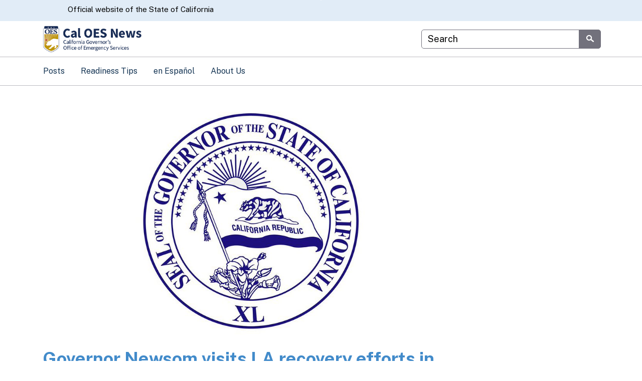

--- FILE ---
content_type: text/css
request_url: https://news.caloes.ca.gov/wp-content/themes/CAWeb-1.13.0/divi/extension/styles/style.min.css?ver=1.0.0
body_size: 668
content:
.et_pb_ca_card.et_pb_module .card-footer,.et_pb_ca_card.et_pb_module .card-header{padding:10px 15px}.et_pb_ca_card.et_pb_module .card-block{padding:15px}.et_pb_ca_github.et_pb_module ul li{list-style-type:none}.et_pb_module.et_pb_ca_fullwidth_panel .panel-body ol,.et_pb_module.et_pb_ca_fullwidth_panel .panel-body ul{padding-bottom:0;margin-bottom:0}.et_pb_module.et_pb_ca_panel .panel-body ol,.et_pb_module.et_pb_ca_panel .panel-body ul{padding-bottom:0;margin-bottom:0}.et_pb_module.et_pb_ca_post_list.general-list .event-item .description [id$=excerpt],.et_pb_module.et_pb_ca_post_list.news-list .news-item .info .description [id$=excerpt]{white-space:pre-line}.et_pb_module.et_pb_ca_post_list.events-list .event-item .info h5 a{color:#347ab7}.et_pb_module.et_pb_ca_post_list.news-list .news-item .thumbnail{width:auto}.et_pb_module.et_pb_ca_post_list.indent.news-list .info{padding-left:175px}.et_pb_module.et_pb_ca_post_list.profile-list .profile-item{min-height:105px}.et_pb_module.et_pb_ca_post_list.faqs-list .et_pb_toggle_close .panel-heading:before,.et_pb_module.et_pb_ca_post_list.faqs-list .et_pb_toggle_open .panel-heading:before{content:""}.et_pb_module.et_pb_ca_post_list.faqs-list .et_pb_toggle_close .panel-heading,.et_pb_module.et_pb_ca_post_list.faqs-list .et_pb_toggle_open .panel-heading{border-bottom:inherit}.et_pb_module.et_pb_ca_post_list.general-list .event-item h5 a:before{content:""}.profile-banner{background:url("/wp-content/themes/CAWeb/images/banner/banner-blank.png") no-repeat!important;background-size:100% 100%!important}.profile-banner .inner{background-size:contain!important}.profile-banner.round-image{background:unset!important;height:auto;border:none}.profile-banner .banner-subtitle{color:#333}.profile-banner-img-wrapper{height:90px;float:right;border-radius:50px;overflow:hidden}.profile-banner-wrapper a:hover{text-decoration:none}.et_pb_ca_fullwidth_section_carousel .carousel-media .item .preview-image{height:150px}.et_pb_ca_section_carousel .carousel-media .item .preview-image{height:150px}.et_pb_ca_fullwidth_section_footer.et_pb_module [class^=list-]{list-style-type:none!important}.et_pb_ca_section_footer_group.et_pb_module [class^=list-]{list-style-type:none!important}.et_pb_ca_fullwidth_section_primary.et_pb_module .col-md-4 img.img-responsive{width:100%}@media (max-width:991px){.et_pb_ca_fullwidth_section_primary .col-md-4 img.img-responsive{padding-bottom:10px}.et_pb_ca_fullwidth_section_primary.et_pb_module .col-md-4{float:none!important;padding-left:0;padding-right:0}}.et_pb_ca_fullwidth_section_primary{margin-bottom:0!important;padding:10px 0}.et_pb_ca_section_primary.et_pb_module{overflow:hidden}.et_pb_ca_section_primary.et_pb_module .col-md-4 img.img-responsive{width:100%}@media (max-width:991px){.et_pb_ca_section_primary .col-md-4 img.img-responsive{padding-bottom:10px}.et_pb_ca_section_primary.et_pb_module .col-md-4{float:none!important;padding-left:0;padding-right:0}}.et_pb_ca_section_primary{margin-bottom:0!important;padding:10px 0}.service-tile .teaser .title:hover,.service-tile:focus .teaser .title{color:#fdb81e!important}.service-tile-full.is-open .service-tile-panel{position:relative!important}.service-tile-panel{position:absolute!important}.service-tile-panel .section{background:#f5f5f5!important}.service-tile-panel .card{border:1px solid #ddd!important}

--- FILE ---
content_type: text/css
request_url: https://news.caloes.ca.gov/wp-content/themes/CAWeb-1.13.0/build/caweb-core.min.css?ver=6.8.3
body_size: 8885
content:
/*!******************************************************************************************************************************************************************************!*\
  !*** css ./node_modules/css-loader/dist/cjs.js??ruleSet[1].rules[2].use[1]!./node_modules/postcss-loader/dist/cjs.js??ruleSet[1].rules[2].use[2]!./src/styles/font-only.css ***!
  \******************************************************************************************************************************************************************************/@font-face{font-display:block;font-family:CaGov;font-style:normal;font-weight:400;src:url(fonts/CaGov.eot);src:url(fonts/CaGov.eot#iefix) format("embedded-opentype"),url(fonts/CaGov.ttf) format("truetype"),url(fonts/CaGov.woff) format("woff"),url(fonts/CaGov.svg#CaGov) format("svg")}[class*=" ca-gov-icon-"],[class^=ca-gov-icon-]{font-family:CaGov!important;font-style:normal;font-variant:normal;font-weight:400;text-transform:none;-webkit-font-smoothing:antialiased;-moz-osx-font-smoothing:grayscale}.ca-gov-icon-arrow_up:before{content:"\21"!important}.ca-gov-icon-arrow_down:before{content:"\22"!important}.ca-gov-icon-arrow_left:before{content:"\23"!important}.ca-gov-icon-arrow_right:before{content:"\24"!important}.ca-gov-icon-arrow_left-up:before{content:"\25"!important}.ca-gov-icon-arrow_right-up:before{content:"\26"!important}.ca-gov-icon-arrow_right-down:before{content:"\27"!important}.ca-gov-icon-arrow_left-down:before{content:"\28"!important}.ca-gov-icon-arrow-up-down:before{content:"\29"!important}.ca-gov-icon-arrow_up-down_alt:before{content:"\2a"!important}.ca-gov-icon-arrow_left-right_alt:before{content:"\2b"!important}.ca-gov-icon-arrow_left-right:before{content:"\2c"!important}.ca-gov-icon-arrow_expand_alt2:before{content:"\2d"!important}.ca-gov-icon-arrow_expand_alt:before{content:"\2e"!important}.ca-gov-icon-arrow_condense:before{content:"\2f"!important}.ca-gov-icon-arrow_expand:before{content:"\30"!important}.ca-gov-icon-arrow_move:before{content:"\31"!important}.ca-gov-icon-caret-up:before{content:"\32"!important}.ca-gov-icon-caret-down:before{content:"\33"!important}.ca-gov-icon-caret-left:before{content:"\34"!important}.ca-gov-icon-caret-right:before{content:"\35"!important}.ca-gov-icon-caret-two-up:before{content:"\36"!important}.ca-gov-icon-caret-two-down:before{content:"\37"!important}.ca-gov-icon-caret-two-left:before{content:"\38"!important}.ca-gov-icon-caret-two-right:before{content:"\39"!important}.ca-gov-icon-caret-line-up:before{content:"\3a"!important}.ca-gov-icon-caret-line-down:before{content:"\3b"!important}.ca-gov-icon-caret-line-left:before{content:"\3c"!important}.ca-gov-icon-caret-line-right:before{content:"\3d"!important}.ca-gov-icon-caret-line-two-up:before{content:"\3e"!important}.ca-gov-icon-caret-line-two-down:before{content:"\3f"!important}.ca-gov-icon-caret-line-two-left:before{content:"\40"!important}.ca-gov-icon-caret-line-two-right:before{content:"\41"!important}.ca-gov-icon-triangle-up:before{content:"\42"!important}.ca-gov-icon-triangle-down:before{content:"\43"!important}.ca-gov-icon-triangle-left:before{content:"\44"!important}.ca-gov-icon-triangle-right:before{content:"\45"!important}.ca-gov-icon-triangle-line-up:before{content:"\46"!important}.ca-gov-icon-triangle-line-down:before{content:"\47"!important}.ca-gov-icon-triangle-line-left:before{content:"\48"!important}.ca-gov-icon-triangle-line-right:before{content:"\49"!important}.ca-gov-icon-arrow_back:before{content:"\4a"!important}.ca-gov-icon-minus-mark:before{content:"\4b"!important}.ca-gov-icon-plus-mark:before{content:"\4c"!important}.ca-gov-icon-close-mark:before{content:"\4d"!important}.ca-gov-icon-check-mark:before{content:"\4e"!important}.ca-gov-icon-minus-line:before{content:"\4f"!important}.ca-gov-icon-plus-line:before{content:"\50"!important}.ca-gov-icon-close-line:before{content:"\51"!important}.ca-gov-icon-check-line:before{content:"\52"!important}.ca-gov-icon-icon_zoom-out_alt:before{content:"\53"!important}.ca-gov-icon-icon_zoom-in_alt:before{content:"\54"!important}.ca-gov-icon-search-right:before{content:"\55"!important}.ca-gov-icon-icon_box-empty:before{content:"\56"!important}.ca-gov-icon-icon_box-selected:before{content:"\57"!important}.ca-gov-icon-collapse:before{content:"\58"!important}.ca-gov-icon-expand:before{content:"\59"!important}.ca-gov-icon-icon_box-checked:before{content:"\5a"!important}.ca-gov-icon-icon_circle-empty:before{content:"\5b"!important}.ca-gov-icon-icon_circle-slelected:before{content:"\5c"!important}.ca-gov-icon-icon_stop_alt2:before{content:"\5d"!important}.ca-gov-icon-icon_stop:before{content:"\5e"!important}.ca-gov-icon-icon_pause_alt2:before{content:"\5f"!important}.ca-gov-icon-icon_pause:before{content:"\60"!important}.ca-gov-icon-icon_menu:before{content:"\61"!important}.ca-gov-icon-icon_menu-square_alt2:before{content:"\62"!important}.ca-gov-icon-icon_menu-circle_alt2:before{content:"\63"!important}.ca-gov-icon-icon_ul:before{content:"\64"!important}.ca-gov-icon-icon_ol:before{content:"\65"!important}.ca-gov-icon-icon_adjust-horiz:before{content:"\66"!important}.ca-gov-icon-icon_adjust-vert:before{content:"\67"!important}.ca-gov-icon-icon_document_alt:before{content:"\68"!important}.ca-gov-icon-icon_documents_alt:before{content:"\69"!important}.ca-gov-icon-pencil:before{content:"\6a"!important}.ca-gov-icon-icon_pencil-edit_alt:before{content:"\6b"!important}.ca-gov-icon-pencil-edit:before{content:"\6c"!important}.ca-gov-icon-icon_folder-alt:before{content:"\6d"!important}.ca-gov-icon-icon_folder-open_alt:before{content:"\6e"!important}.ca-gov-icon-icon_folder-add_alt:before{content:"\6f"!important}.ca-gov-icon-toggle:before{content:"\70"!important}.ca-gov-icon-countdown:before{content:"\71"!important}.ca-gov-icon-icon_error-circle_alt:before{content:"\72"!important}.ca-gov-icon-icon_error-triangle_alt:before{content:"\73"!important}.ca-gov-icon-icon_comment_alt:before{content:"\76"!important}.ca-gov-icon-icon_chat_alt:before{content:"\77"!important}.ca-gov-icon-icon_vol-mute_alt:before{content:"\78"!important}.ca-gov-icon-icon_volume-low_alt:before{content:"\79"!important}.ca-gov-icon-icon_volume-high_alt:before{content:"\7a"!important}.ca-gov-icon-icon_quotations:before{content:"\7b"!important}.ca-gov-icon-icon_quotations_alt2:before{content:"\7c"!important}.ca-gov-icon-icon_clock_alt:before{content:"\7d"!important}.ca-gov-icon-icon_lock_alt:before{content:"\7e"!important}.ca-gov-icon-cta:before{content:"\153"!important}.ca-gov-icon-filtered-portfolio:before{content:"\161"!important}.ca-gov-icon-blurb:before{content:"\178"!important}.ca-gov-icon-circle-counter:before{content:"\17e"!important}.ca-gov-icon-number-counter:before{content:"\2dc"!important}.ca-gov-icon-pricing-table:before{content:"\2013"!important}.ca-gov-icon-portfolio:before{content:"\2014"!important}.ca-gov-icon-tabs:before{content:"\2018"!important}.ca-gov-icon-subscribe:before{content:"\2019"!important}.ca-gov-icon-slider:before{content:"\201c"!important}.ca-gov-icon-sidebar:before{content:"\201d"!important}.ca-gov-icon-share:before{content:"\2022"!important}.ca-gov-icon-divider:before{content:"\203a"!important}.ca-gov-icon-header:before{content:"\2122"!important}.ca-gov-icon-beaker3:before{content:"\c901"!important}.ca-gov-icon-beaker4:before{content:"\c902"!important}.ca-gov-icon-beaker5:before{content:"\c903"!important}.ca-gov-icon-caweb:before{content:"\c90b"!important}.ca-gov-icon-candle-alt:before{content:"\c910"!important}.ca-gov-icon-icon_lock-open_alt:before{content:"\e000"!important}.ca-gov-icon-icon_key_alt:before{content:"\e001"!important}.ca-gov-icon-icon_cloud_alt:before{content:"\e002"!important}.ca-gov-icon-icon_cloud-upload_alt:before{content:"\e003"!important}.ca-gov-icon-icon_cloud-download_alt:before{content:"\e004"!important}.ca-gov-icon-icon_lightbulb_alt:before{content:"\e007"!important}.ca-gov-icon-icon_gift_alt:before{content:"\e008"!important}.ca-gov-icon-icon_house_alt:before{content:"\e009"!important}.ca-gov-icon-science:before{content:"\e00a"!important}.ca-gov-icon-icon_laptop:before{content:"\e00d"!important}.ca-gov-icon-icon_camera_alt:before{content:"\e00f"!important}.ca-gov-icon-icon_mail_alt:before{content:"\e010"!important}.ca-gov-icon-icon_cone_alt:before{content:"\e011"!important}.ca-gov-icon-icon_ribbon_alt:before{content:"\e012"!important}.ca-gov-icon-icon_bag_alt:before{content:"\e013"!important}.ca-gov-icon-icon_creditcard:before{content:"\e014"!important}.ca-gov-icon-icon_cart_alt:before{content:"\e015"!important}.ca-gov-icon-icon_paperclip:before{content:"\e016"!important}.ca-gov-icon-icon_tag_alt:before{content:"\e017"!important}.ca-gov-icon-icon_tags_alt:before{content:"\e018"!important}.ca-gov-icon-icon_trash_alt:before{content:"\e019"!important}.ca-gov-icon-icon_cursor_alt:before{content:"\e01a"!important}.ca-gov-icon-icon_mic_alt:before{content:"\e01b"!important}.ca-gov-icon-icon_compass_alt:before{content:"\e01c"!important}.ca-gov-icon-icon_pin_alt:before{content:"\e01d"!important}.ca-gov-icon-icon_pushpin_alt:before{content:"\e01e"!important}.ca-gov-icon-icon_map_alt:before{content:"\e01f"!important}.ca-gov-icon-icon_drawer_alt:before{content:"\e020"!important}.ca-gov-icon-icon_toolbox_alt:before{content:"\e021"!important}.ca-gov-icon-icon_book_alt:before{content:"\e022"!important}.ca-gov-icon-icon_calendar:before{content:"\e023"!important}.ca-gov-icon-film:before{content:"\e024"!important}.ca-gov-icon-table:before{content:"\e025"!important}.ca-gov-icon-icon_contacts_alt:before{content:"\e026"!important}.ca-gov-icon-icon_headphones:before{content:"\e027"!important}.ca-gov-icon-icon_refresh:before{content:"\e02a"!important}.ca-gov-icon-icon_link_alt:before{content:"\e02b"!important}.ca-gov-icon-icon_link:before{content:"\e02c"!important}.ca-gov-icon-icon_loading:before{content:"\e02d"!important}.ca-gov-icon-icon_blocked:before{content:"\e02e"!important}.ca-gov-icon-icon_archive_alt:before{content:"\e02f"!important}.ca-gov-icon-icon_heart_alt:before{content:"\e030"!important}.ca-gov-icon-icon_star_alt:before{content:"\e031"!important}.ca-gov-icon-icon_star-half_alt:before{content:"\e032"!important}.ca-gov-icon-icon_star-half:before{content:"\e034"!important}.ca-gov-icon-tools:before{content:"\e035"!important}.ca-gov-icon-icon_cog:before{content:"\e037"!important}.ca-gov-icon-icon_cogs:before{content:"\e038"!important}.ca-gov-icon-arrow-fill-up:before{content:"\e039"!important}.ca-gov-icon-arrow-fill-down:before{content:"\e03a"!important}.ca-gov-icon-arrow-fill-left:before{content:"\e03b"!important}.ca-gov-icon-arrow-fill-right:before{content:"\e03c"!important}.ca-gov-icon-arrow-fill-left-up:before{content:"\e03d"!important}.ca-gov-icon-arrow-fill-right-up:before{content:"\e03e"!important}.ca-gov-icon-arrow-fill-right-down:before{content:"\e03f"!important}.ca-gov-icon-arrow-fill-left-down:before{content:"\e040"!important}.ca-gov-icon-arrow_condense_alt:before{content:"\e041"!important}.ca-gov-icon-arrow_expand_alt3:before{content:"\e042"!important}.ca-gov-icon-caret-fill-up:before{content:"\e043"!important}.ca-gov-icon-caret-fill-down:before{content:"\e044"!important}.ca-gov-icon-caret-fill-left:before{content:"\e045"!important}.ca-gov-icon-caret-fill-right:before{content:"\e046"!important}.ca-gov-icon-caret-fill-two-up:before{content:"\e047"!important}.ca-gov-icon-caret-fill-two-down:before{content:"\e048"!important}.ca-gov-icon-caret-fill-two-left:before{content:"\e049"!important}.ca-gov-icon-caret-fill-two-right:before{content:"\e04a"!important}.ca-gov-icon-arrow-up:before{content:"\e04b"!important}.ca-gov-icon-arrow-down:before{content:"\e04c"!important}.ca-gov-icon-arrow-left:before{content:"\e04d"!important}.ca-gov-icon-arrow-right:before{content:"\e04e"!important}.ca-gov-icon-minus-fill:before{content:"\e04f"!important}.ca-gov-icon-plus-fill:before{content:"\e050"!important}.ca-gov-icon-close-fill:before{content:"\e051"!important}.ca-gov-icon-check-fill:before{content:"\e052"!important}.ca-gov-icon-icon_zoom-out:before{content:"\e053"!important}.ca-gov-icon-icon_zoom-in:before{content:"\e054"!important}.ca-gov-icon-icon_stop_alt:before{content:"\e055"!important}.ca-gov-icon-icon_menu-square_alt:before{content:"\e056"!important}.ca-gov-icon-icon_menu-circle_alt:before{content:"\e057"!important}.ca-gov-icon-icon_document:before{content:"\e058"!important}.ca-gov-icon-icon_documents:before{content:"\e059"!important}.ca-gov-icon-icon_pencil_alt:before{content:"\e05a"!important}.ca-gov-icon-icon_folder:before{content:"\e05b"!important}.ca-gov-icon-folder:before{content:"\e05c"!important}.ca-gov-icon-icon_folder-add:before{content:"\e05d"!important}.ca-gov-icon-icon_folder_upload:before{content:"\e05e"!important}.ca-gov-icon-icon_folder_download:before{content:"\e05f"!important}.ca-gov-icon-icon_error-circle:before{content:"\e061"!important}.ca-gov-icon-warning-fill:before{content:"\e062"!important}.ca-gov-icon-warning-triangle:before{content:"\e063"!important}.ca-gov-icon-question-fill:before{content:"\e064"!important}.ca-gov-icon-icon_comment:before{content:"\e065"!important}.ca-gov-icon-icon_chat:before{content:"\e066"!important}.ca-gov-icon-icon_vol-mute:before{content:"\e067"!important}.ca-gov-icon-icon_volume-low:before{content:"\e068"!important}.ca-gov-icon-volume:before{content:"\e069"!important}.ca-gov-icon-quote-fill:before{content:"\e06a"!important}.ca-gov-icon-icon_clock:before{content:"\e06b"!important}.ca-gov-icon-icon_lock:before{content:"\e06c"!important}.ca-gov-icon-icon_lock-open:before{content:"\e06d"!important}.ca-gov-icon-icon_key:before{content:"\e06e"!important}.ca-gov-icon-icon_cloud:before{content:"\e06f"!important}.ca-gov-icon-icon_cloud-upload:before{content:"\e070"!important}.ca-gov-icon-icon_cloud-download:before{content:"\e071"!important}.ca-gov-icon-lightbulb:before{content:"\e072"!important}.ca-gov-icon-icon_gift:before{content:"\e073"!important}.ca-gov-icon-icon_house:before{content:"\e074"!important}.ca-gov-icon-icon_mail:before{content:"\e076"!important}.ca-gov-icon-icon_cone:before{content:"\e077"!important}.ca-gov-icon-icon_ribbon:before{content:"\e078"!important}.ca-gov-icon-icon_bag:before{content:"\e079"!important}.ca-gov-icon-icon_cart:before{content:"\e07a"!important}.ca-gov-icon-icon_tag:before{content:"\e07b"!important}.ca-gov-icon-tags:before{content:"\e07c"!important}.ca-gov-icon-icon_trash:before{content:"\e07d"!important}.ca-gov-icon-icon_cursor:before{content:"\e07e"!important}.ca-gov-icon-mic:before{content:"\e07f"!important}.ca-gov-icon-icon_compass:before{content:"\e080"!important}.ca-gov-icon-location:before{content:"\e081"!important}.ca-gov-icon-pushpin:before{content:"\e082"!important}.ca-gov-icon-map:before{content:"\e083"!important}.ca-gov-icon-drawer:before{content:"\e084"!important}.ca-gov-icon-book:before{content:"\e086"!important}.ca-gov-icon-contacts:before{content:"\e087"!important}.ca-gov-icon-archive:before{content:"\e088"!important}.ca-gov-icon-icon_heart:before{content:"\e089"!important}.ca-gov-icon-grid:before{content:"\e08c"!important}.ca-gov-icon-music:before{content:"\e08e"!important}.ca-gov-icon-icon_pause_alt:before{content:"\e08f"!important}.ca-gov-icon-icon_phone:before{content:"\e090"!important}.ca-gov-icon-icon_upload:before{content:"\e091"!important}.ca-gov-icon-icon_download:before{content:"\e092"!important}.ca-gov-icon-bar-counters:before{content:"\e093"!important}.ca-gov-icon-audio:before{content:"\e094"!important}.ca-gov-icon-accordion:before{content:"\e095"!important}.ca-gov-icon-social_googleplus:before{content:"\e096"!important}.ca-gov-icon-social_tumblr:before{content:"\e097"!important}.ca-gov-icon-social_tumbleupon:before{content:"\e098"!important}.ca-gov-icon-social_wordpress:before{content:"\e099"!important}.ca-gov-icon-social_dribbble:before{content:"\e09b"!important}.ca-gov-icon-social_deviantart:before{content:"\e09f"!important}.ca-gov-icon-social_myspace:before{content:"\e0a1"!important}.ca-gov-icon-social_skype:before{content:"\e0a2"!important}.ca-gov-icon-social_picassa:before{content:"\e0a4"!important}.ca-gov-icon-social_googledrive:before{content:"\e0a5"!important}.ca-gov-icon-social_flickr:before{content:"\e0a6"!important}.ca-gov-icon-social_blogger:before{content:"\e0a7"!important}.ca-gov-icon-social_spotify:before{content:"\e0a8"!important}.ca-gov-icon-social_delicious:before{content:"\e0a9"!important}.ca-gov-icon-social_facebook_circle:before{content:"\e0aa"!important}.ca-gov-icon-social_twitter_circle:before,.ca-gov-icon-social_x_circle:before{content:"\e0ab"!important}.ca-gov-icon-social_pinterest_circle:before{content:"\e0ac"!important}.ca-gov-icon-social_googleplus_circle:before{content:"\e0ad"!important}.ca-gov-icon-social_tumblr_circle:before{content:"\e0ae"!important}.ca-gov-icon-social_stumbleupon_circle:before{content:"\e0af"!important}.ca-gov-icon-social_wordpress_circle:before{content:"\e0b0"!important}.ca-gov-icon-social_instagram_circle:before{content:"\e0b1"!important}.ca-gov-icon-social_dribbble_circle:before{content:"\e0b2"!important}.ca-gov-icon-social_vimeo_circle:before{content:"\e0b3"!important}.ca-gov-icon-social_linkedin_circle:before{content:"\e0b4"!important}.ca-gov-icon-social_rss_circle:before{content:"\e0b5"!important}.ca-gov-icon-social_deviantart_circle:before{content:"\e0b6"!important}.ca-gov-icon-social_share_circle:before{content:"\e0b7"!important}.ca-gov-icon-social_myspace_circle:before{content:"\e0b8"!important}.ca-gov-icon-social_skype_circle:before{content:"\e0b9"!important}.ca-gov-icon-social_youtube_circle:before{content:"\e0ba"!important}.ca-gov-icon-social_picassa_circle:before{content:"\e0bb"!important}.ca-gov-icon-social_googledrive_alt2:before{content:"\e0bc"!important}.ca-gov-icon-social_flickr_circle:before{content:"\e0bd"!important}.ca-gov-icon-social_blogger_circle:before{content:"\e0be"!important}.ca-gov-icon-social_spotify_circle:before{content:"\e0bf"!important}.ca-gov-icon-social_delicious_circle:before{content:"\e0c0"!important}.ca-gov-icon-social_tumblr_square:before{content:"\e0c5"!important}.ca-gov-icon-social_stumbleupon_square:before{content:"\e0c6"!important}.ca-gov-icon-social_wordpress_square:before{content:"\e0c7"!important}.ca-gov-icon-social_instagram_square:before{content:"\e0c8"!important}.ca-gov-icon-social_dribbble_square:before{content:"\e0c9"!important}.ca-gov-icon-social_rss_square:before{content:"\e0cc"!important}.ca-gov-icon-social_deviantart_square:before{content:"\e0cd"!important}.ca-gov-icon-social_share_square:before{content:"\e0ce"!important}.ca-gov-icon-social_myspace_square:before{content:"\e0cf"!important}.ca-gov-icon-social_skype_square:before{content:"\e0d0"!important}.ca-gov-icon-social_picassa_square:before{content:"\e0d2"!important}.ca-gov-icon-social_googledrive_square:before{content:"\e0d3"!important}.ca-gov-icon-social_flickr_square:before{content:"\e0d4"!important}.ca-gov-icon-social_blogger_square:before{content:"\e0d5"!important}.ca-gov-icon-social_spotify_square:before{content:"\e0d6"!important}.ca-gov-icon-social_delicious_square:before{content:"\e0d7"!important}.ca-gov-icon-wallet:before{content:"\e0d8"!important}.ca-gov-icon-icon_shield_alt:before{content:"\e0d9"!important}.ca-gov-icon-icon_percent_alt:before{content:"\e0da"!important}.ca-gov-icon-icon_pens_alt:before{content:"\e0db"!important}.ca-gov-icon-icon_mug_alt:before{content:"\e0dc"!important}.ca-gov-icon-icon_like_alt:before{content:"\e0dd"!important}.ca-gov-icon-icon_globe_alt:before{content:"\e0de"!important}.ca-gov-icon-flowchart:before{content:"\e0df"!important}.ca-gov-icon-icon_id_alt:before{content:"\e0e0"!important}.ca-gov-icon-hourglass:before{content:"\e0e1"!important}.ca-gov-icon-icon_globe:before{content:"\e0e2"!important}.ca-gov-icon-globe:before{content:"\e0e3"!important}.ca-gov-icon-icon_floppy_alt:before{content:"\e0e4"!important}.ca-gov-icon-drive:before{content:"\e0e5"!important}.ca-gov-icon-icon_clipboard:before{content:"\e0e6"!important}.ca-gov-icon-calculator:before{content:"\e0e7"!important}.ca-gov-icon-icon_floppy:before{content:"\e0e8"!important}.ca-gov-icon-icon_easel:before{content:"\e0e9"!important}.ca-gov-icon-icon_drive:before{content:"\e0ea"!important}.ca-gov-icon-icon_dislike:before{content:"\e0eb"!important}.ca-gov-icon-icon_datareport:before{content:"\e0ec"!important}.ca-gov-icon-icon_currency:before{content:"\e0ed"!important}.ca-gov-icon-icon_calulator:before{content:"\e0ee"!important}.ca-gov-icon-icon_building:before{content:"\e0ef"!important}.ca-gov-icon-icon_dislike_alt:before{content:"\e0f1"!important}.ca-gov-icon-currency:before{content:"\e0f3"!important}.ca-gov-icon-icon_briefcase_alt:before{content:"\e0f4"!important}.ca-gov-icon-icon_target:before{content:"\e0f5"!important}.ca-gov-icon-icon_shield:before{content:"\e0f6"!important}.ca-gov-icon-searching:before{content:"\e0f7"!important}.ca-gov-icon-icon_rook:before{content:"\e0f8"!important}.ca-gov-icon-icon_puzzle_alt:before{content:"\e0f9"!important}.ca-gov-icon-icon_percent:before{content:"\e0fb"!important}.ca-gov-icon-building:before{content:"\e0fd"!important}.ca-gov-icon-icon_briefcase:before{content:"\e0fe"!important}.ca-gov-icon-icon_balance:before{content:"\e0ff"!important}.ca-gov-icon-icon_wallet:before{content:"\e100"!important}.ca-gov-icon-icon_search:before{content:"\e101"!important}.ca-gov-icon-icon_puzzle:before{content:"\e102"!important}.ca-gov-icon-icon_printer:before{content:"\e103"!important}.ca-gov-icon-icon_pens:before{content:"\e104"!important}.ca-gov-icon-icon_mug:before{content:"\e105"!important}.ca-gov-icon-icon_like:before{content:"\e106"!important}.ca-gov-icon-icon_id:before{content:"\e107"!important}.ca-gov-icon-icon_id-2:before{content:"\e108"!important}.ca-gov-icon-icon_flowchart:before{content:"\e109"!important}.ca-gov-icon-logo:before{content:"\e600"!important}.ca-gov-icon-home:before{content:"\e601"!important}.ca-gov-icon-menu:before{content:"\e602"!important}.ca-gov-icon-apps:before{content:"\e603"!important}.ca-gov-icon-search:before{content:"\e604"!important}.ca-gov-icon-chat:before{content:"\e605"!important}.ca-gov-icon-capitol:before{content:"\e606"!important}.ca-gov-icon-state:before{content:"\e607"!important}.ca-gov-icon-phone:before{content:"\e608"!important}.ca-gov-icon-email:before{content:"\e609"!important}.ca-gov-icon-calendar:before{content:"\e60a"!important}.ca-gov-icon-bear:before{content:"\e60b"!important}.ca-gov-icon-law-enforcement:before{content:"\e60c"!important}.ca-gov-icon-justice-legal:before{content:"\e60d"!important}.ca-gov-icon-at-sign:before{content:"\e60e"!important}.ca-gov-icon-attachment:before{content:"\e60f"!important}.ca-gov-icon-zipped-file:before{content:"\e610"!important}.ca-gov-icon-powerpoint:before{content:"\e611"!important}.ca-gov-icon-excel:before{content:"\e612"!important}.ca-gov-icon-word:before{content:"\e613"!important}.ca-gov-icon-pdf:before{content:"\e614"!important}.ca-gov-icon-share2:before{content:"\e615"!important}.ca-gov-icon-facebook:before{content:"\e616"!important}.ca-gov-icon-linkedin:before{content:"\e617"!important}.ca-gov-icon-youtube:before{content:"\e618"!important}.ca-gov-icon-twitter:before,.ca-gov-icon-x:before{content:"\e619"!important}.ca-gov-icon-pinterest:before{content:"\e61a"!important}.ca-gov-icon-vimeo:before{content:"\e61b"!important}.ca-gov-icon-instagram:before{content:"\e61c"!important}.ca-gov-icon-flickr:before{content:"\e61d"!important}.ca-gov-icon-microsoft:before{content:"\e61e"!important}.ca-gov-icon-apple:before{content:"\e61f"!important}.ca-gov-icon-android:before{content:"\e620"!important}.ca-gov-icon-computer:before{content:"\e621"!important}.ca-gov-icon-tablet:before{content:"\e622"!important}.ca-gov-icon-smartphone:before{content:"\e623"!important}.ca-gov-icon-roadways:before{content:"\e624"!important}.ca-gov-icon-travel-car:before{content:"\e625"!important}.ca-gov-icon-travel-air:before{content:"\e626"!important}.ca-gov-icon-truck-delivery:before{content:"\e627"!important}.ca-gov-icon-construction:before{content:"\e628"!important}.ca-gov-icon-bar-chart:before{content:"\e629"!important}.ca-gov-icon-pie-chart:before{content:"\e62a"!important}.ca-gov-icon-graph:before{content:"\e62b"!important}.ca-gov-icon-server:before{content:"\e62c"!important}.ca-gov-icon-download:before{content:"\e62d"!important}.ca-gov-icon-cloud-download:before{content:"\e62e"!important}.ca-gov-icon-cloud-upload:before{content:"\e62f"!important}.ca-gov-icon-shield:before{content:"\e630"!important}.ca-gov-icon-fire:before{content:"\e631"!important}.ca-gov-icon-binoculars:before{content:"\e632"!important}.ca-gov-icon-compass:before{content:"\e633"!important}.ca-gov-icon-sos:before{content:"\e634"!important}.ca-gov-icon-shopping-cart:before{content:"\e635"!important}.ca-gov-icon-video-camera:before{content:"\e636"!important}.ca-gov-icon-camera:before{content:"\e637"!important}.ca-gov-icon-green:before{content:"\e638"!important}.ca-gov-icon-loud-speaker:before{content:"\e639"!important}.ca-gov-icon-audio2:before{content:"\e63a"!important}.ca-gov-icon-print:before{content:"\e63b"!important}.ca-gov-icon-medical:before{content:"\e63c"!important}.ca-gov-icon-zoom-out:before{content:"\e63d"!important}.ca-gov-icon-zoom-in:before{content:"\e63e"!important}.ca-gov-icon-important:before{content:"\e63f"!important}.ca-gov-icon-chat-bubbles:before{content:"\e640"!important}.ca-gov-icon-call:before{content:"\e641"!important}.ca-gov-icon-people:before{content:"\e642"!important}.ca-gov-icon-person:before{content:"\e643"!important}.ca-gov-icon-user-id:before{content:"\e644"!important}.ca-gov-icon-payment-card:before{content:"\e645"!important}.ca-gov-icon-skip-backwards:before{content:"\e646"!important}.ca-gov-icon-play:before{content:"\e647"!important}.ca-gov-icon-pause:before{content:"\e648"!important}.ca-gov-icon-skip-forward:before{content:"\e649"!important}.ca-gov-icon-mail:before{content:"\e64a"!important}.ca-gov-icon-image:before{content:"\e64b"!important}.ca-gov-icon-house:before{content:"\e64c"!important}.ca-gov-icon-gear:before{content:"\e64d"!important}.ca-gov-icon-tool:before{content:"\e64e"!important}.ca-gov-icon-time:before{content:"\e64f"!important}.ca-gov-icon-cal:before{content:"\e650"!important}.ca-gov-icon-check-list:before{content:"\e651"!important}.ca-gov-icon-document:before{content:"\e652"!important}.ca-gov-icon-clipboard:before{content:"\e653"!important}.ca-gov-icon-page:before{content:"\e654"!important}.ca-gov-icon-read-book:before{content:"\e655"!important}.ca-gov-icon-cc-copyright:before{content:"\e656"!important}.ca-gov-icon-ca-capitol:before{content:"\e657"!important}.ca-gov-icon-ca-state:before{content:"\e658"!important}.ca-gov-icon-favorite:before{content:"\e659"!important}.ca-gov-icon-rss:before{content:"\e65a"!important}.ca-gov-icon-road-pin:before{content:"\e65b"!important}.ca-gov-icon-online-services:before{content:"\e65c"!important}.ca-gov-icon-link:before{content:"\e65d"!important}.ca-gov-icon-magnify-glass:before{content:"\e65e"!important}.ca-gov-icon-key:before{content:"\e65f"!important}.ca-gov-icon-lock:before{content:"\e660"!important}.ca-gov-icon-info:before{content:"\e661"!important}.ca-gov-icon-carousel-prev:before{content:"\e666"!important}.ca-gov-icon-carousel-next:before{content:"\e667"!important}.ca-gov-icon-arrow-prev:before{content:"\e668"!important}.ca-gov-icon-arrow-next:before{content:"\e669"!important}.ca-gov-icon-menu-toggle-closed:before{content:"\e66a"!important}.ca-gov-icon-menu-toggle-open:before{content:"\e66b"!important}.ca-gov-icon-carousel-pause:before{content:"\e66c"!important}.ca-gov-icon-google-plus:before{content:"\e66d"!important}.ca-gov-icon-contact-us:before{content:"\e66e"!important}.ca-gov-icon-chat-bubble:before{content:"\e66f"!important}.ca-gov-icon-info-bubble:before{content:"\e670"!important}.ca-gov-icon-share-button:before{content:"\e671"!important}.ca-gov-icon-share-facebook:before{content:"\e672"!important}.ca-gov-icon-share-email:before{content:"\e673"!important}.ca-gov-icon-share-flickr:before{content:"\e674"!important}.ca-gov-icon-share-twitter:before,.ca-gov-icon-share-x:before{content:"\e675"!important}.ca-gov-icon-share-linkedin:before{content:"\e676"!important}.ca-gov-icon-share-googleplus:before{content:"\e677"!important}.ca-gov-icon-share-instagram:before{content:"\e678"!important}.ca-gov-icon-share-pinterest:before{content:"\e679"!important}.ca-gov-icon-share-vimeo:before{content:"\e67a"!important}.ca-gov-icon-share-youtube:before{content:"\e67b"!important}.ca-gov-icon-gears:before{content:"\e900"!important}.ca-gov-icon-briefcase:before{content:"\e901"!important}.ca-gov-icon-idea:before{content:"\e902"!important}.ca-gov-icon-graduate:before{content:"\e903"!important}.ca-gov-icon-images:before{content:"\e904"!important}.ca-gov-icon-info-line:before{content:"\e905"!important}.ca-gov-icon-important-line:before{content:"\e906"!important}.ca-gov-icon-carousel-play:before{content:"\e907"!important}.ca-gov-icon-question-line:before{content:"\e908"!important}.ca-gov-icon-question:before{content:"\e909"!important}.ca-gov-icon-filter:before{content:"\e90a"!important}.ca-gov-icon-cal-bear:before{content:"\e90b"!important}.ca-gov-icon-hours:before{content:"\e90c"!important}.ca-gov-icon-hours-security:before{content:"\e90d"!important}.ca-gov-icon-albums:before{content:"\e90e"!important}.ca-gov-icon-brain:before{content:"\e90f"!important}.ca-gov-icon-certificate:before{content:"\e910"!important}.ca-gov-icon-certificate-check:before{content:"\e911"!important}.ca-gov-icon-charge:before{content:"\e912"!important}.ca-gov-icon-charge-cycle:before{content:"\e913"!important}.ca-gov-icon-charge-units:before{content:"\e914"!important}.ca-gov-icon-city:before{content:"\e915"!important}.ca-gov-icon-clock:before{content:"\e916"!important}.ca-gov-icon-cloud-gear:before{content:"\e917"!important}.ca-gov-icon-biohazard:before{content:"\e918"!important}.ca-gov-icon-malware:before{content:"\e919"!important}.ca-gov-icon-cloud-services:before{content:"\e91a"!important}.ca-gov-icon-cloud-sync:before{content:"\e91b"!important}.ca-gov-icon-code:before{content:"\e91c"!important}.ca-gov-icon-ear:before{content:"\e91d"!important}.ca-gov-icon-ear-slash:before{content:"\e91e"!important}.ca-gov-icon-eye:before{content:"\e91f"!important}.ca-gov-icon-eye-slash:before{content:"\e920"!important}.ca-gov-icon-file:before{content:"\e921"!important}.ca-gov-icon-file-audio:before{content:"\e922"!important}.ca-gov-icon-file-certificate:before{content:"\e923"!important}.ca-gov-icon-file-check:before{content:"\e924"!important}.ca-gov-icon-file-code:before{content:"\e925"!important}.ca-gov-icon-file-csv:before{content:"\e926"!important}.ca-gov-icon-file-download:before{content:"\e927"!important}.ca-gov-icon-file-excel:before{content:"\e928"!important}.ca-gov-icon-file-export:before{content:"\e929"!important}.ca-gov-icon-file-import:before{content:"\e92a"!important}.ca-gov-icon-file-invoice:before{content:"\e92b"!important}.ca-gov-icon-file-medical:before{content:"\e92c"!important}.ca-gov-icon-file-medical-alt:before{content:"\e92d"!important}.ca-gov-icon-file-pdf:before{content:"\e92e"!important}.ca-gov-icon-file-powerpoint:before{content:"\e92f"!important}.ca-gov-icon-file-prescription:before{content:"\e930"!important}.ca-gov-icon-file-upload:before{content:"\e931"!important}.ca-gov-icon-file-video:before{content:"\e932"!important}.ca-gov-icon-file-word:before{content:"\e933"!important}.ca-gov-icon-file-zip:before{content:"\e934"!important}.ca-gov-icon-filter-solid:before{content:"\e935"!important}.ca-gov-icon-fingerprint:before{content:"\e936"!important}.ca-gov-icon-fingerprint-check:before{content:"\e937"!important}.ca-gov-icon-hand:before{content:"\e938"!important}.ca-gov-icon-hand-money:before{content:"\e939"!important}.ca-gov-icon-handshake:before{content:"\e93a"!important}.ca-gov-icon-institute:before{content:"\e93b"!important}.ca-gov-icon-medical-bubble:before{content:"\e93c"!important}.ca-gov-icon-medical-care:before{content:"\e93d"!important}.ca-gov-icon-medical-case:before{content:"\e93e"!important}.ca-gov-icon-medical-clinic:before{content:"\e93f"!important}.ca-gov-icon-medical-cross:before{content:"\e940"!important}.ca-gov-icon-medical-doctor:before{content:"\e941"!important}.ca-gov-icon-medical-heart:before{content:"\e942"!important}.ca-gov-icon-medical-pills:before{content:"\e943"!important}.ca-gov-icon-mobile:before{content:"\e944"!important}.ca-gov-icon-pro-services:before{content:"\e945"!important}.ca-gov-icon-puzzle:before{content:"\e946"!important}.ca-gov-icon-puzzle-piece:before{content:"\e947"!important}.ca-gov-icon-recycle:before{content:"\e948"!important}.ca-gov-icon-responsive:before{content:"\e949"!important}.ca-gov-icon-responsive-alt:before{content:"\e94a"!important}.ca-gov-icon-security-network:before{content:"\e94b"!important}.ca-gov-icon-security-system:before{content:"\e94c"!important}.ca-gov-icon-shield-check:before{content:"\e94d"!important}.ca-gov-icon-thumb-up:before{content:"\e94e"!important}.ca-gov-icon-trophy:before{content:"\e94f"!important}.ca-gov-icon-users:before{content:"\e950"!important}.ca-gov-icon-users-alt:before{content:"\e951"!important}.ca-gov-icon-users-dialog:before{content:"\e952"!important}.ca-gov-icon-users-interaction:before{content:"\e953"!important}.ca-gov-icon-video:before{content:"\e954"!important}.ca-gov-icon-radiation:before{content:"\e955"!important}.ca-gov-icon-chemical-hazard:before{content:"\e956"!important}.ca-gov-icon-danger:before{content:"\e957"!important}.ca-gov-icon-do-not-sign:before{content:"\e958"!important}.ca-gov-icon-earthquake:before{content:"\e959"!important}.ca-gov-icon-quake-house:before{content:"\e95a"!important}.ca-gov-icon-quake-hazard:before{content:"\e95b"!important}.ca-gov-icon-electricity-hazard:before{content:"\e95c"!important}.ca-gov-icon-flood:before{content:"\e95d"!important}.ca-gov-icon-hazard:before{content:"\e95e"!important}.ca-gov-icon-hurricane:before{content:"\e95f"!important}.ca-gov-icon-sea-level-rise:before{content:"\e960"!important}.ca-gov-icon-severe-weather:before{content:"\e961"!important}.ca-gov-icon-stop-fire:before{content:"\e962"!important}.ca-gov-icon-stop-hand:before{content:"\e963"!important}.ca-gov-icon-tornado:before{content:"\e964"!important}.ca-gov-icon-tsunami:before{content:"\e965"!important}.ca-gov-icon-volcano:before{content:"\e966"!important}.ca-gov-icon-warning-circle:before{content:"\e967"!important}.ca-gov-icon-warning-square:before{content:"\e968"!important}.ca-gov-icon-tent:before{content:"\e969"!important}.ca-gov-icon-campfire:before{content:"\e96a"!important}.ca-gov-icon-dam:before{content:"\e96b"!important}.ca-gov-icon-download-cloud:before{content:"\e96c"!important}.ca-gov-icon-upload-cloud:before{content:"\e96d"!important}.ca-gov-icon-sea-level-rise-alt:before{content:"\e96e"!important}.ca-gov-icon-tsunami-alt:before{content:"\e96f"!important}.ca-gov-icon-collapse-all:before{content:"\e970"!important}.ca-gov-icon-sign-language:before{content:"\e971"!important}.ca-gov-icon-drag:before{content:"\e972"!important}.ca-gov-icon-agriculture:before{content:"\e973"!important}.ca-gov-icon-cannabis:before{content:"\e974"!important}.ca-gov-icon-angry:before{content:"\e975"!important}.ca-gov-icon-happy:before{content:"\e976"!important}.ca-gov-icon-visa:before{content:"\e977"!important}.ca-gov-icon-mastercard:before{content:"\e978"!important}.ca-gov-icon-amexcard:before{content:"\e979"!important}.ca-gov-icon-apple-pay:before{content:"\e97a"!important}.ca-gov-icon-discovercard:before{content:"\e97b"!important}.ca-gov-icon-paypal:before{content:"\e97c"!important}.ca-gov-icon-chrome:before{content:"\e97d"!important}.ca-gov-icon-firefox:before{content:"\e97e"!important}.ca-gov-icon-ie:before{content:"\e97f"!important}.ca-gov-icon-opera:before{content:"\e980"!important}.ca-gov-icon-safari:before{content:"\e981"!important}.ca-gov-icon-bell:before{content:"\e982"!important}.ca-gov-icon-bookmark:before{content:"\e983"!important}.ca-gov-icon-books:before{content:"\e984"!important}.ca-gov-icon-reader:before{content:"\e985"!important}.ca-gov-icon-palette:before{content:"\e986"!important}.ca-gov-icon-glass:before{content:"\e987"!important}.ca-gov-icon-heart:before{content:"\e988"!important}.ca-gov-icon-digging:before{content:"\e989"!important}.ca-gov-icon-gas-pump:before{content:"\e98a"!important}.ca-gov-icon-idea-alt:before{content:"\e98b"!important}.ca-gov-icon-medal:before{content:"\e98c"!important}.ca-gov-icon-smoking:before{content:"\e98d"!important}.ca-gov-icon-no-smoking:before{content:"\e98e"!important}.ca-gov-icon-share-snapchat:before{content:"\e98f"!important}.ca-gov-icon-snapchat:before{content:"\e990"!important}.ca-gov-icon-expand-all:before{content:"\e991"!important}.ca-gov-icon-accessibility:before{content:"\e992"!important}.ca-gov-icon-features:before{content:"\e993"!important}.ca-gov-icon-update:before{content:"\e994"!important}.ca-gov-icon-distance:before{content:"\e995"!important}.ca-gov-icon-coronavirus:before{content:"\e996"!important}.ca-gov-icon-coughing:before{content:"\e997"!important}.ca-gov-icon-cover:before{content:"\e998"!important}.ca-gov-icon-cubes:before{content:"\e999"!important}.ca-gov-icon-hand-heart:before{content:"\e99a"!important}.ca-gov-icon-hand-watter:before{content:"\e99b"!important}.ca-gov-icon-lab-tests:before{content:"\e99c"!important}.ca-gov-icon-mask:before{content:"\e99d"!important}.ca-gov-icon-no-coughing:before{content:"\e99e"!important}.ca-gov-icon-no-handshake:before{content:"\e99f"!important}.ca-gov-icon-no-virus:before{content:"\e9a0"!important}.ca-gov-icon-procurement:before{content:"\e9a1"!important}.ca-gov-icon-project:before{content:"\e9a2"!important}.ca-gov-icon-soap:before{content:"\e9a3"!important}.ca-gov-icon-stay-home:before{content:"\e9a4"!important}.ca-gov-icon-teleworking:before{content:"\e9a5"!important}.ca-gov-icon-testing:before{content:"\e9a6"!important}.ca-gov-icon-testing-alt:before{content:"\e9a7"!important}.ca-gov-icon-virus:before{content:"\e9a8"!important}.ca-gov-icon-viruses:before{content:"\e9a9"!important}.ca-gov-icon-wash:before{content:"\e9aa"!important}.ca-gov-icon-amusement:before{content:"\e9ab"!important}.ca-gov-icon-balloons:before{content:"\e9ac"!important}.ca-gov-icon-barge-ship:before{content:"\e9ad"!important}.ca-gov-icon-bike:before{content:"\e9ae"!important}.ca-gov-icon-boat:before{content:"\e9af"!important}.ca-gov-icon-bridge:before{content:"\e9b0"!important}.ca-gov-icon-bridge-alt:before{content:"\e9b1"!important}.ca-gov-icon-bus:before{content:"\e9b2"!important}.ca-gov-icon-bus-alt:before{content:"\e9b3"!important}.ca-gov-icon-car:before{content:"\e9b4"!important}.ca-gov-icon-car-alt:before{content:"\e9b5"!important}.ca-gov-icon-casino:before{content:"\e9b6"!important}.ca-gov-icon-coffee:before{content:"\e9b7"!important}.ca-gov-icon-cruise-ship:before{content:"\e9b8"!important}.ca-gov-icon-dices:before{content:"\e9b9"!important}.ca-gov-icon-directions:before{content:"\e9ba"!important}.ca-gov-icon-entertainment:before{content:"\e9bb"!important}.ca-gov-icon-family:before{content:"\e9bc"!important}.ca-gov-icon-family-alt:before{content:"\e9bd"!important}.ca-gov-icon-fastfood:before{content:"\e9be"!important}.ca-gov-icon-ferry:before{content:"\e9bf"!important}.ca-gov-icon-fitness:before{content:"\e9c0"!important}.ca-gov-icon-fitness-alt:before{content:"\e9c1"!important}.ca-gov-icon-hair:before{content:"\e9c2"!important}.ca-gov-icon-hair-salon:before{content:"\e9c3"!important}.ca-gov-icon-highway:before{content:"\e9c4"!important}.ca-gov-icon-museum:before{content:"\e9c5"!important}.ca-gov-icon-museum-alt:before{content:"\e9c6"!important}.ca-gov-icon-no-travel:before{content:"\e9c7"!important}.ca-gov-icon-paddle-boat:before{content:"\e9c8"!important}.ca-gov-icon-party:before{content:"\e9c9"!important}.ca-gov-icon-places:before{content:"\e9ca"!important}.ca-gov-icon-rail:before{content:"\e9cb"!important}.ca-gov-icon-restaurant:before{content:"\e9cc"!important}.ca-gov-icon-road:before{content:"\e9cd"!important}.ca-gov-icon-rv:before{content:"\e9ce"!important}.ca-gov-icon-sail-ship:before{content:"\e9cf"!important}.ca-gov-icon-scooter:before{content:"\e9d0"!important}.ca-gov-icon-ship:before{content:"\e9d1"!important}.ca-gov-icon-speedtrain:before{content:"\e9d2"!important}.ca-gov-icon-suv:before{content:"\e9d3"!important}.ca-gov-icon-temple:before{content:"\e9d4"!important}.ca-gov-icon-train:before{content:"\e9d5"!important}.ca-gov-icon-trolleybus:before{content:"\e9d6"!important}.ca-gov-icon-truck:before{content:"\e9d7"!important}.ca-gov-icon-truck-alt:before{content:"\e9d8"!important}.ca-gov-icon-van:before{content:"\e9d9"!important}.ca-gov-icon-yacht:before{content:"\e9da"!important}.ca-gov-icon-zoo:before{content:"\e9db"!important}.ca-gov-icon-zoo-alt:before{content:"\e9dc"!important}.ca-gov-icon-air:before{content:"\e9de"!important}.ca-gov-icon-air-pollution:before{content:"\e9df"!important}.ca-gov-icon-air-quality:before{content:"\e9e0"!important}.ca-gov-icon-anchor:before{content:"\e9e1"!important}.ca-gov-icon-badminton:before{content:"\e9e2"!important}.ca-gov-icon-baseball:before{content:"\e9e3"!important}.ca-gov-icon-basketball:before{content:"\e9e4"!important}.ca-gov-icon-bath:before{content:"\e9e5"!important}.ca-gov-icon-billiards:before{content:"\e9e6"!important}.ca-gov-icon-bowling:before{content:"\e9e7"!important}.ca-gov-icon-care-tweezers:before{content:"\e9e8"!important}.ca-gov-icon-church:before{content:"\e9e9"!important}.ca-gov-icon-external-link:before{content:"\e9ed"!important}.ca-gov-icon-football:before{content:"\e9ee"!important}.ca-gov-icon-golf:before{content:"\e9ef"!important}.ca-gov-icon-nail-polish:before{content:"\e9f1"!important}.ca-gov-icon-personal-care:before{content:"\e9f2"!important}.ca-gov-icon-soccer:before{content:"\e9f4"!important}.ca-gov-icon-tennis:before{content:"\e9f5"!important}.ca-gov-icon-audience:before{content:"\e9fa"!important}.ca-gov-icon-mask-light:before{content:"\e9fb"!important}.ca-gov-icon-mask-dark:before{content:"\e9fc"!important}.ca-gov-icon-bars-up:before{content:"\e9fd"!important}.ca-gov-icon-vaccine-check:before{content:"\e9fe"!important}.ca-gov-icon-online-graduate:before{content:"\e9ff"!important}.ca-gov-icon-textbook:before{content:"\ea00"!important}.ca-gov-icon-online-education:before{content:"\ea01"!important}.ca-gov-icon-user-desktop-instructor:before{content:"\ea02"!important}.ca-gov-icon-certificate-click:before{content:"\ea03"!important}.ca-gov-icon-user-laptop:before{content:"\ea04"!important}.ca-gov-icon-desktop-checklist:before{content:"\ea05"!important}.ca-gov-icon-user-headphone:before{content:"\ea06"!important}.ca-gov-icon-home-education:before{content:"\ea07"!important}.ca-gov-icon-cellphone-touch:before{content:"\ea08"!important}.ca-gov-icon-home-graduate:before{content:"\ea09"!important}.ca-gov-icon-mobile-textbook:before{content:"\ea0a"!important}.ca-gov-icon-online-module:before{content:"\ea0b"!important}.ca-gov-icon-teams:before{content:"\ea0c"!important}.ca-gov-icon-user-desk:before{content:"\ea0d"!important}.ca-gov-icon-google:before{content:"\ea0e"!important}.ca-gov-icon-graduate-pointer:before{content:"\ea0f"!important}.ca-gov-icon-desktop-video-module:before{content:"\ea10"!important}.ca-gov-icon-mobile-graduate:before{content:"\ea11"!important}.ca-gov-icon-pharmacy:before{content:"\ea12"!important}.ca-gov-icon-envelope-checklist:before{content:"\ea13"!important}.ca-gov-icon-spartan-helmet:before{content:"\ea14"!important}.ca-gov-icon-cart-delivered:before{content:"\ea15"!important}.ca-gov-icon-medical-shipped:before{content:"\ea16"!important}.ca-gov-icon-vaccine:before{content:"\ea17"!important}.ca-gov-icon-team:before{content:"\ea18"!important}.ca-gov-icon-vaccine-patient:before{content:"\ea19"!important}.ca-gov-icon-improvements:before{content:"\ea1a"!important}.ca-gov-icon-cloud-network:before{content:"\ea1b"!important}.ca-gov-icon-technology-reuse:before{content:"\ea1c"!important}.ca-gov-icon-bars-upward:before{content:"\ea1d"!important}.ca-gov-icon-online-help:before{content:"\ea1e"!important}.ca-gov-icon-speech-dialog:before{content:"\ea1f"!important}.ca-gov-icon-pdf-text:before{content:"\ea20"!important}.ca-gov-icon-github:before{content:"\ea21"!important}.ca-gov-icon-users-check-mark:before{content:"\ea27"!important}.ca-gov-icon-users-huddle:before{content:"\ea28"!important}.ca-gov-icon-quotation-mark:before{content:"\ea29"!important}.ca-gov-icon-water:before{content:"\ea2a"!important}.ca-gov-icon-wind-power:before{content:"\ea2b"!important}.ca-gov-icon-connection:before{content:"\ea2c"!important}.ca-gov-icon-transport:before{content:"\ea2d"!important}.ca-gov-icon-maintenance:before{content:"\ea2e"!important}.ca-gov-icon-warning-diamond:before{content:"\ea2f"!important}.ca-gov-icon-pipe-angle:before{content:"\ea30"!important}.ca-gov-icon-pipe:before{content:"\ea31"!important}.ca-gov-icon-bullet:before{content:"\ea32"!important}.ca-gov-icon-dot:before{content:"\ea33"!important}body #google_translate_element .skiptranslate.goog-te-gadget,body .skiptranslate.goog-te-gadget a{color:#fff}body #google_translate_element.custom-translate .skiptranslate.goog-te-gadget,body .skiptranslate.goog-te-gadget a{color:inherit}body .skiptranslate.goog-te-gadget a:hover{color:#fee09c}body .gs-visibleUrl-breadcrumb{color:#008a28!important}body.divi-built #main-content .entry-content .et_builder_inner_content .et_section_regular,body.divi-built #main-content .entry-content>#et-fb-app .et-fb-post-content .et_section_regular{padding:0!important}body.divi-built #main-content .entry-content .et_builder_inner_content .et_pb_fullwidth_section .et_pb_module.et_pb_fullwidth_menu .et_pb_row,body.divi-built #main-content .entry-content .et_builder_inner_content .et_pb_row,body.divi-built #main-content .entry-content>#et-fb-app .et-fb-post-content .et_pb_fullwidth_section .et_pb_module.et_pb_fullwidth_menu .et_pb_row,body.divi-built #main-content .entry-content>#et-fb-app .et-fb-post-content .et_pb_row{max-width:1320px;padding-left:15px;padding-right:15px;width:100%}@media(min-width:576px){body.divi-built #main-content .entry-content .et_builder_inner_content .et_pb_fullwidth_section .et_pb_module.et_pb_fullwidth_menu .et_pb_row,body.divi-built #main-content .entry-content .et_builder_inner_content .et_pb_row,body.divi-built #main-content .entry-content>#et-fb-app .et-fb-post-content .et_pb_fullwidth_section .et_pb_module.et_pb_fullwidth_menu .et_pb_row,body.divi-built #main-content .entry-content>#et-fb-app .et-fb-post-content .et_pb_row{max-width:540px!important}}@media(min-width:768px){body.divi-built #main-content .entry-content .et_builder_inner_content .et_pb_fullwidth_section .et_pb_module.et_pb_fullwidth_menu .et_pb_row,body.divi-built #main-content .entry-content .et_builder_inner_content .et_pb_row,body.divi-built #main-content .entry-content>#et-fb-app .et-fb-post-content .et_pb_fullwidth_section .et_pb_module.et_pb_fullwidth_menu .et_pb_row,body.divi-built #main-content .entry-content>#et-fb-app .et-fb-post-content .et_pb_row{max-width:720px!important}}@media(min-width:992px){body.divi-built #main-content .entry-content .et_builder_inner_content .et_pb_fullwidth_section .et_pb_module.et_pb_fullwidth_menu .et_pb_row,body.divi-built #main-content .entry-content .et_builder_inner_content .et_pb_row,body.divi-built #main-content .entry-content>#et-fb-app .et-fb-post-content .et_pb_fullwidth_section .et_pb_module.et_pb_fullwidth_menu .et_pb_row,body.divi-built #main-content .entry-content>#et-fb-app .et-fb-post-content .et_pb_row{max-width:960px!important}}@media(min-width:1200px){body.divi-built #main-content .entry-content .et_builder_inner_content .et_pb_fullwidth_section .et_pb_module.et_pb_fullwidth_menu .et_pb_row,body.divi-built #main-content .entry-content .et_builder_inner_content .et_pb_row,body.divi-built #main-content .entry-content>#et-fb-app .et-fb-post-content .et_pb_fullwidth_section .et_pb_module.et_pb_fullwidth_menu .et_pb_row,body.divi-built #main-content .entry-content>#et-fb-app .et-fb-post-content .et_pb_row{max-width:1140px!important}}@media(min-width:1400px){body.divi-built #main-content .entry-content .et_builder_inner_content .et_pb_fullwidth_section .et_pb_module.et_pb_fullwidth_menu .et_pb_row,body.divi-built #main-content .entry-content .et_builder_inner_content .et_pb_row,body.divi-built #main-content .entry-content>#et-fb-app .et-fb-post-content .et_pb_fullwidth_section .et_pb_module.et_pb_fullwidth_menu .et_pb_row,body.divi-built #main-content .entry-content>#et-fb-app .et-fb-post-content .et_pb_row{max-width:1320px!important}}body.divi-built .page-title{padding:15px 15px 0}body.divi-built .page-title+.entry-content div[class*=et_builder_inner_content]+div[class*=et_pb_section]:not(.et_pb_fullwidth_section)>div[class*=et_pb_row]{padding-top:0!important}body.divi-built .page-date{padding:0 15px}body.divi-built article article.et_pb_post{margin-bottom:30px}body.divi-built select[data-class-icon]{font-family:CaGov;font-size:20px;font-style:normal;font-variant:normal;font-weight:400;-webkit-font-smoothing:antialiased;-moz-osx-font-smoothing:grayscale}body.divi-built .et_font_icon li[class*=" ca-gov-icon-"]:before,body.divi-built .et_font_icon li[class^=ca-gov-icon-]:before{font-family:CaGov!important;font-style:normal;font-variant:normal;font-weight:400;text-transform:none;-webkit-font-smoothing:antialiased;-moz-osx-font-smoothing:grayscale}body.divi-built .et_font_icon li{font-size:17px}body.divi-built #page-container .et_pb_section a.et_pb_custom_button_icon:after,body.divi-built #page-container .et_pb_section a.et_pb_custom_button_icon:before,body.divi-built .et-db #et-boc .et-l ul.et-fb-font-icon-list li:after,body.divi-built .et-pb-icon,body.divi-built .et_font_icon li:before,body.divi-built .et_pb_inline_icon:before{content:attr(data-icon);font-family:CaGov,ETModules!important}body.divi-built li[class^=et_fb_ca]:before,body.divi-built li[class^=et_fb_profile_banner]:before,body.divi-built li[class^=et_pb_ca]:before,body.divi-built li[class^=et_pb_profile_banner]:before{content:"줋"!important;font-family:CaGov!important}body.divi-built .et_pb_toggle.et_pb_accordion_item:focus{outline:2px solid #2ea3f2!important}body.divi-built .et_pb_main_blurb_image a.keyboard-outline{display:-webkit-box;display:inline-block}body.divi-built .et_pb_button{background-image:none!important}body.divi-built #et-main-area div.et_pb_module span.et-pb-icon,body.divi-built .et-db #et-boc .et-l span.et-pb-icon{font-family:CaGov,FontAwesome!important}body.divi-built .et-learn-more h3.heading-more{color:#000}body.divi-built .et_pb_team_member .et_pb_team_member_description .et_pb_member_social_links li a{background-image:none!important}body.divi-built .et_pb_module.et_pb_tabs .et_pb_tabs_controls li{margin-right:2px}body.divi-built .et_pb_text ol,body.divi-built .et_pb_text ul{padding-bottom:0}body.divi-built .et_pb_module.et_pb_toggle.et_pb_toggle_item:focus{outline:2px solid #2ea3f2!important}body.divi-built .et_pb_module.et_pb_toggle .et_pb_toggle_title:before{font-family:CaGov!important}@media(max-width:768px){body.admin-bar header .navigation-search{top:46px}}@media(max-width:991px){body.admin-bar header .navigation-search{top:32px}}body.page-template-searchpage #main-content .container:before{background:transparent}body.page-template-searchpage #main-content .search-container{width:100%}body.page-template-searchpage .gsc-cursor-page:focus{outline:2px solid #2ea3f2}body.page-template-searchpage .mobile-controls .toggle-search,body.page-template-searchpage form#Search .close-search{display:none!important}body.sidebar-displayed main{display:inline-block;width:75%}body.sidebar-displayed #caweb-sidebar{float:right;padding:0 28px;width:25%}body.sidebar-displayed #caweb-sidebar #sidebar{float:none;width:100%}body.sidebar-displayed footer{clear:both}@media screen and (max-width:768px){body.sidebar-displayed main{width:100%}body.sidebar-displayed #caweb-sidebar{float:none;width:100%}}@media print{body{background:#fff!important}#main-content{outline:transparent!important;padding-top:0!important}.main-content{background:transparent!important}.header-organization-banner{margin-left:-59px!important}.navigation-search{border:none!important}.archive.sidebar_displayed .main-content .main-primary,.single.sidebar_displayed .main-content .main-primary{width:100%!important}#main-content,.et_pb_row{margin-left:0!important;margin-right:0!important}.et_pb_row{display:inline!important}#main-content,.et_pb_gutters3 .et_pb_column_2_3,.et_pb_gutters3.et_pb_row .et_pb_column_2_3,.et_pb_row,.main-content,.page-title{max-width:100%!important;width:100%!important}.et_pb_column_2_3 .et_pb_row_inner,.et_pb_post_title,.et_pb_section{padding:1em!important}.mobile-control.cagov-logo{padding-left:0!important}.utility-header{height:45px!important}#ae_app,.addtoany_share_save_container,.et_pb_column.et_pb_column_1_3:not(.et_pb_column_inner),.et_pb_column.et_pb_column_1_4,.et_pb_fullwidth_section,.return-top.is-visible,.si-toggle-container,aside#caweb-sidebar,footer,header{display:none!important;visibility:hidden!important}}.wp-activate-container p.view{display:none}#signup-content{margin:0 auto;max-width:1280px;width:100%}#caweb-sidebar .widget_nav_menu ul li{border-top:1px solid #d7d7d7;clear:both;float:left;margin-bottom:0!important}#caweb-sidebar .widget_nav_menu ul li p{margin-bottom:0!important}#caweb-sidebar .widget_nav_menu ul li:first-child{border-top:none}#caweb-sidebar .widget_nav_menu ul li.current-menu-item.active{border-left:4px solid #0071bc}#caweb-sidebar .widget_nav_menu ul li.current-menu-item.active a{color:#046b99;font-weight:700}#caweb-sidebar .widget_nav_menu ul li a{display:block;padding:.85rem 1rem .85rem 1.8rem}#caweb-sidebar .widget_nav_menu ul li a.widget_nav_menu_a .widget_nav_menu_icon,#caweb-sidebar .widget_nav_menu ul li a.widget_nav_menu_a .widget_nav_menu_img{position:absolute}#caweb-sidebar .widget_nav_menu ul li a.widget_nav_menu_a .widget_nav_menu_icon{font-size:35px}#caweb-sidebar .widget_nav_menu ul li a.widget_nav_menu_a .widget_nav_menu_img{height:35px;width:50px}#caweb-sidebar .widget_nav_menu ul li a.widget_nav_menu_a .widget_nav_menu_title{display:table-cell;height:50px;margin-bottom:0;padding-left:45px;vertical-align:middle}#TB_closeWindow #TB_closeWindowButton .tb-close-icon{display:none}#TB_closeWindow #TB_closeWindowButton .screen-reader-text,#TB_title #TB_closeWindowButton .screen-reader-text{border:0;clip:rect(1px,1px,1px,1px);clip-path:inset(50%);height:1px;margin:-1px;overflow:hidden;padding:0;position:absolute;width:1px;word-wrap:normal!important}#comment-wrap{margin:0 auto;max-width:1280px;width:100%}#comment-wrap #commentform{padding-bottom:0}body.archive article,body.home article,body.single article,body:not(.divi-built).search article{display:inline-block;padding-bottom:0!important;width:100%}body.archive article.has-post-thumbnail>a.thumbnail-link,body.home article.has-post-thumbnail>a.thumbnail-link,body.single article.has-post-thumbnail>a.thumbnail-link,body:not(.divi-built).search article.has-post-thumbnail>a.thumbnail-link{float:left;height:150px;padding-bottom:15px;padding-right:20px;width:200px}body.admin-bar header.global-header .mobile-controlled.overlay{margin-top:var(--wp-admin--admin-bar--height,32px)}html{margin-top:0!important}@media screen and (max-width:782px){html{margin-top:0!important}}body.classic-built:not(.page-template-searchpage) #main-content{margin:0 auto;padding:15px;width:100%}@media(min-width:576px){body.classic-built:not(.page-template-searchpage) #main-content{max-width:540px}}@media(min-width:768px){body.classic-built:not(.page-template-searchpage) #main-content{max-width:720px}}@media(min-width:992px){body.classic-built:not(.page-template-searchpage) #main-content{max-width:960px}}@media(min-width:1200px){body.classic-built:not(.page-template-searchpage) #main-content{max-width:1140px}}@media(min-width:1400px){body.classic-built:not(.page-template-searchpage) #main-content{max-width:1320px}}body:not(.page-template-searchpage) #main-content .entry-content>.wp-block-group{margin-bottom:1.5rem;max-width:100%}@media(min-width:576px){body:not(.page-template-searchpage) #main-content .entry-content>.wp-block-group>.wp-block-columns{margin:0 auto;max-width:540px}}@media(min-width:768px){body:not(.page-template-searchpage) #main-content .entry-content>.wp-block-group>.wp-block-columns{margin:0 auto;max-width:720px}}@media(min-width:992px){body:not(.page-template-searchpage) #main-content .entry-content>.wp-block-group>.wp-block-columns{margin:0 auto;max-width:960px}}@media(min-width:1200px){body:not(.page-template-searchpage) #main-content .entry-content>.wp-block-group>.wp-block-columns{margin:0 auto;max-width:1140px}}@media(min-width:1400px){body:not(.page-template-searchpage) #main-content .entry-content>.wp-block-group>.wp-block-columns{margin:0 auto;max-width:1320px}}.wpforms-required-label{color:#9b3022!important}div.wpforms-container-full .flag-container .selected-flag:focus,div.wpforms-container-full button[type=submit]:focus,div.wpforms-container-full input:focus,div.wpforms-container-full select:focus,div.wpforms-container-full textarea:focus,div[id^=mailpoet_form_] input:focus,div[id^=wpforms-confirmation-] p:focus{outline:2px solid #2ea3f2!important}#mc-embedded-subscribe-form span.asterisk,.mce_inline_error{color:#d24532!important}#mc-embedded-subscribe-form input.required.mce_inline_error{border:2px solid #d24532!important}li.responsive-tabs__list__item.keyboard-outline,li.responsive-tabs__list__item.responsive-tabs__list__item--active:focus{outline:2px solid #2ea3f2!important}li.responsive-tabs__list__item{color:#757575!important}div[id^=tablepress-].dataTables_filter input[type=search]:focus,table[id^=tablepress-] thead tr th:focus{outline:2px solid #2ea3f2!important}.dataTables_wrapper{overflow-x:auto}